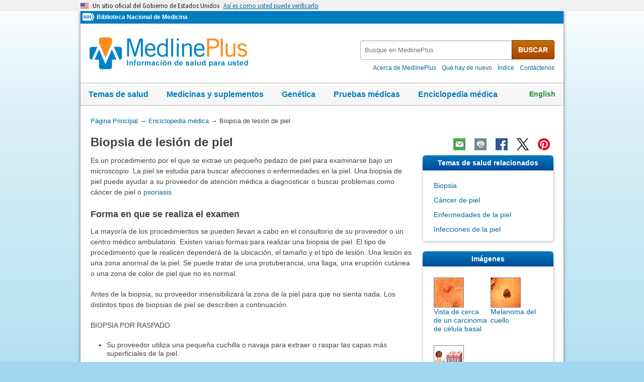

--- FILE ---
content_type: text/html
request_url: https://medlineplus.gov/spanish/ency/article/003840.htm
body_size: 9135
content:
<!DOCTYPE html>
<html lang="es" id="article" class="nojs esm" data-root="//medlineplus.gov" itemid="https://medlineplus.gov/spanish/ency/article/003840.htm" itemtype="http://schema.org/MedicalWebPage" itemscope="">
<head>
  <meta http-equiv="X-UA-Compatible" content="IE=edge,chrome=1"/>
  <meta http-equiv="window-target" content="_top"/>
  <meta http-equiv="Content-Type" content="text/html; charset=UTF-8"/>
  <meta charset="utf-8"/>
  <meta property="fb:app_id" content="824697010995507"/>
  <meta name="expires" content="Thu, 05 02 2026"/>
  <meta name="ac-dictionary" content="medlineplus-spanish-ac-dictionary"/>
  <link rel="shortcut icon" href="https://medlineplus.gov/images/favicon_sp.ico" type="image/x-icon"/>
  <link rel="apple-touch-icon" href="https://medlineplus.gov/images/touch-icon.png"/>
  <meta name="viewport" content="width=device-width, initial-scale=1"/>
  <link rel="stylesheet" href="https://medlineplus.gov/css/common_new.css?1701117362019"/>
  <!--[if IE 8]> <link rel="stylesheet" href="https://medlineplus.gov/css/ie8/common.css"> <![endif]-->
  <link rel="stylesheet" href="https://medlineplus.gov/uswds/css/uswds_styles.css"/>
  <link rel="stylesheet" href="https://medlineplus.gov/css/ency/ency2.css?07162024"/>
  <script type="text/javascript">document.querySelector("html").className = document.querySelector("html").className.replace(/nojs[\s]*/g, '');</script>
  <script src="https://medlineplus.gov/uswds/js/uswds-init.min.js" type="text/javascript">
</script>
  <script>(function(w,d,s,l,i){w[l]=w[l]||[];w[l].push({'gtm.start':new Date().getTime(),event:'gtm.js'});var f=d.getElementsByTagName(s)[0],j=d.createElement(s),dl=l!='dataLayer'?'&amp;l='+l:'';j.async=true;j.src='//www.googletagmanager.com/gtm.js?id='+i+dl;f.parentNode.insertBefore(j,f);})(window,document,'script','dataLayer','GTM-MMVM77');</script>
  <link rel="canonical" href="https://medlineplus.gov/spanish/ency/article/003840.htm" itemprop="url"/>
<link rel="alternative" hreflang="en" href="https://medlineplus.gov/ency/article/003840.htm"/>
<link rel="alternative" hreflang="es" href="https://medlineplus.gov/spanish/ency/article/003840.htm"/><meta property="og:title" content="Biopsia de lesión de piel: MedlinePlus enciclopedia médica"/><meta property="og:url" content="https://medlineplus.gov/spanish/ency/article/003840.htm"/><meta property="twitter:title" content="Biopsia de lesión de piel: MedlinePlus enciclopedia médica"/><meta name="twitter:card" content="summary_large_image"/><meta name="description" content="Es un procedimiento por el que se extrae un pequeño pedazo de piel para examinarse bajo un microscopio. La piel se estudia para buscar afecciones o enfermedades en la piel. Una biopsia de piel puede ayudar"/><meta itemprop="description" name="description" content="Es un procedimiento por el que se extrae un pequeño pedazo de piel para examinarse bajo un microscopio. La piel se estudia para buscar afecciones o enfermedades en la piel. Una biopsia de piel puede ayudar"/><meta property="og:description" content="Es un procedimiento por el que se extrae un pequeño pedazo de piel para examinarse bajo un microscopio. La piel se estudia para buscar afecciones o enfermedades en la piel. Una biopsia de piel puede ayudar"/><meta property="twitter:description" content="Es un procedimiento por el que se extrae un pequeño pedazo de piel para examinarse bajo un microscopio. La piel se estudia para buscar afecciones o enfermedades en la piel. Una biopsia de piel puede ayudar"/><meta property="og:image" content="https://medlineplus.gov/images/share_ency_1_sp.jpg"/><meta property="og:image" content="https://medlineplus.gov/images/share_ency_2_sp.jpg"/><meta property="og:image" content="https://medlineplus.gov/images/share_ency_3_sp.jpg"/><meta property="twitter:image" content="https://medlineplus.gov/images/share_ency_1_sp.jpg"/>
<title>Biopsia de lesión de piel: MedlinePlus enciclopedia médica</title>
</head>
<body><link href="http://schema.org/Patient" itemprop="audience"/>
<!-- Google Tag Manager -->
<noscript><iframe title="googletagmanager" src="//www.googletagmanager.com/ns.html?id=GTM-MMVM77" height="0" width="0" style="display:none;visibility:hidden">
</iframe>
</noscript>
<!-- End Google Tag Manager -->

<a name="top" id="top">
</a>
<a class="hide-offscreen" href="#start">Omita y vaya al Contenido</a>

<section class="usa-banner" aria-label="Un sitio oficial del Gobierno de Estados Unidos">
  <div class="usa-accordion">
    <header class="usa-banner__header">
      <div class="usa-banner__inner">
        <div class="grid-col-auto">
          <img aria-hidden="true" class="usa-banner__header-flag" src="https://medlineplus.gov/uswds/img/us_flag_small.png" alt=""/>
        </div>
        <div class="grid-col-fill tablet:grid-col-auto" aria-hidden="true">
          <p class="usa-banner__header-text">
            Un sitio oficial del Gobierno de Estados Unidos
          </p>
          <p class="usa-banner__header-action">
            Así es como usted puede verificarlo
          </p>
        </div>
        <button type="button" class="usa-accordion__button usa-banner__button" aria-expanded="false" aria-controls="gov-banner-spanish-lang-es">
          <span class="usa-banner__button-text">Así es como usted puede verificarlo</span>
        </button>
      </div>
    </header>
    <div class="usa-banner__content usa-accordion__content" id="gov-banner-spanish-lang-es">
      <div class="grid-row grid-gap-lg">
        <div class="usa-banner__guidance tablet:grid-col-6">
          <img class="usa-banner__icon usa-media-block__img" src="https://medlineplus.gov/uswds/img/icon-dot-gov.svg" role="img" alt="" aria-hidden="true"/>
          <div class="usa-media-block__body">
            <p>
              <strong>Los sitios web oficiales usan .gov</strong><br/>Un sitio
              web <strong>.gov</strong> pertenece a una organización oficial del
              Gobierno de Estados Unidos.
            </p>
          </div>
        </div>
        <div class="usa-banner__guidance tablet:grid-col-6">
          <img class="usa-banner__icon usa-media-block__img" src="https://medlineplus.gov/uswds/img/icon-https.svg" role="img" alt="" aria-hidden="true"/>
          <div class="usa-media-block__body">
            <p>
              <strong>Los sitios web seguros .gov usan HTTPS</strong><br/>Un
              <strong>candado</strong> (
              <span class="icon-lock"><svg xmlns="http://www.w3.org/2000/svg" width="52" height="64" viewBox="0 0 52 64" class="usa-banner__lock-image" role="img" aria-labelledby="banner-lock-description-spanish" focusable="false">
                  <title id="banner-lock-title-spanish">Lock</title>
                  <desc id="banner-lock-description-spanish">Locked padlock icon</desc>
                  <path fill="#000000" fill-rule="evenodd" d="M26 0c10.493 0 19 8.507 19 19v9h3a4 4 0 0 1 4 4v28a4 4 0 0 1-4 4H4a4 4 0 0 1-4-4V32a4 4 0 0 1 4-4h3v-9C7 8.507 15.507 0 26 0zm0 8c-5.979 0-10.843 4.77-10.996 10.712L15 19v9h22v-9c0-6.075-4.925-11-11-11z">
</path>
                </svg> </span>) o <strong>https://</strong> significa que usted se conectó de
              forma segura a un sitio web .gov. Comparta información sensible
              sólo en sitios web oficiales y seguros.
            </p>
          </div>
        </div>
      </div>
    </div>
  </div>
</section>

    <div id="mplus-wrap">
      <header>
        <div id="mplus-header">
        <!-- Orgs
        ================================================== -->
        <div id="mplus-orgs">
          <a title="Institutos Nacionales de la Salud" target="_blank" class="nih-org" href="//www.nih.gov/">
            <img alt="Institutos Nacionales de la Salud" src="https://medlineplus.gov/images/nihlogo.png" class="nihlogo"/>
          </a><a target="_blank" href="https://www.nlm.nih.gov/"> Biblioteca Nacional de Medicina </a>
        </div>
        <!-- Logo
        ================================================== -->
        <div id="mplus-logo">
          <a href="https://medlineplus.gov/spanish/">
              <img src="https://medlineplus.gov/images/m_logo_sp.png" title="MedlinePlus Información de salud para usted" alt="MedlinePlus Información de salud para usted"/>
          </a>
        </div>
        <!-- Nav Menu
        ================================================== -->
        <div id="mplus-nav">
          <!--<div class="sm-live-area hide-offscreen" aria-live="polite">The navigation menu has been collapsed.</div>-->
          <!-- Menu Button-->
          <button type="submit" aria-controls="mplus-menu-list" role="button" title="Menú" class="navmenu-btn" id="sm-menu-btn" aria-pressed="false" tabindex="0">Menú<span class="icon icon-nav-menu">
</span></button><ul class="nav-list" id="mplus-menu-list">
            <li><a href="https://medlineplus.gov/spanish/healthtopics.html">Temas de salud</a></li>
            <li><a href="https://medlineplus.gov/spanish/druginformation.html">Medicinas y suplementos</a></li>
            <li><a href="https://medlineplus.gov/spanish/genetica/">Genética</a></li>
			<li><a href="https://medlineplus.gov/spanish/pruebas-de-laboratorio/">Pruebas médicas</a></li>
            <li><a href="https://medlineplus.gov/spanish/encyclopedia.html">Enciclopedia médica</a></li>
            <li><a href="https://medlineplus.gov/spanish/acercade/">Acerca de MedlinePlus</a></li>
          </ul><button type="submit" aria-controls="mplus-search" role="button" title="Search" class="navmenu-btn" id="sm-search-btn" aria-pressed="false" tabindex="0"><!--<span class="hide-offscreen">Show </span>-->Búsqueda<span class="icon icon-nav-search">
</span></button>
          <div class="top-1">
            <!-- Search
            ================================================== -->
            <form target="_self" title="Busque en MedlinePlus" action="//vsearch.nlm.nih.gov/vivisimo/cgi-bin/query-meta" method="get" id="mplus-search">
              <input type="hidden" value="medlineplus-spanish" name="v:project"/>
              <input type="hidden" value="medlineplus-spanish-bundle" name="v:sources"/>
              <div class="form-box text-combo">
                <div class="form-area"><label for="searchtext_primary" class="hide-offscreen">Busque en MedlinePlus</label>
                  <span role="status" aria-live="polite" class="ui-helper-hidden-accessible">
</span><input type="text" aria-haspopup="true" aria-autocomplete="list" role="textbox" autocomplete="off" name="query" size="40" maxlength="400" title="Busque en MedlinePlus" alt="Busque en MedlinePlus" placeholder="Busque en MedlinePlus" class="form-text ui-autocomplete-input" id="searchtext_primary"/>
                </div>
                <div class="button-area">
                  <button type="submit" alt="Busque en MedlinePlus" title="Busque en MedlinePlus" class="form-btn">BUSCAR</button>
                </div>
              </div>
            </form>
            <!-- Secondary Nav
            ================================================== -->
            <div class="secondarynav">
              <ul class="nav-list">
                <li><a href="https://medlineplus.gov/spanish/acercade/"><span>Acerca de MedlinePlus</span></a></li>
                <li><a href="https://medlineplus.gov/spanish/que-hay-de-nuevo/"><span>Qué hay de nuevo</span></a></li>
                <li><a href="https://medlineplus.gov/spanish/sitemap.html"><span>Índice</span></a></li>
                <li><a target="_blank" href="https://support.nlm.nih.gov/support/create-case-es/?category=medlineplus_spanish&amp;lang=es&amp;from=//medlineplus.gov/spanish/ency/article/003840.htm"><span>Contáctenos</span></a></li>
              </ul>
            </div>
          </div>
          <!-- Nav Bar
          ================================================== -->
          <div id="mplus-nav-bar">
            <ul class="nav-list">
              <li><a href="https://medlineplus.gov/spanish/healthtopics.html">Temas de salud</a></li>
              <li><a href="https://medlineplus.gov/spanish/druginformation.html">Medicinas y suplementos</a></li>
              <li><a href="https://medlineplus.gov/spanish/genetica/">Genética</a></li>
              <li><a href="https://medlineplus.gov/spanish/pruebas-de-laboratorio/">Pruebas médicas</a></li>
              <li><a href="https://medlineplus.gov/spanish/encyclopedia.html">Enciclopedia médica</a></li>
            </ul>
          </div>
        <a title="English" id="mplus-lang-toggle" href="../../../ency/article/003840.htm">English</a>
        </div>
      </div>


</header>    

    <!-- Content
    ================================================== -->
    <div id="mplus-content">

    <!-- Breadrcumbs -->
    <div id="breadcrumbs"><div itemtype="http://schema.org/BreadcrumbList" itemscope="" itemprop="breadcrumb"><span class="hide-offscreen">Usted está aquí:</span>
        <div itemscope itemprop="itemListElement" itemtype="http://schema.org/ListItem">
        <a href="https://medlineplus.gov/spanish" itemprop="item"><span itemprop="name">Página Principal</span></a>
          &rarr;
            <meta itemprop="position" content="1"/>
        </div>
        
        <div itemscope itemprop="itemListElement" itemtype="http://schema.org/ListItem">
        <a href="https://medlineplus.gov/spanish/encyclopedia.html" itemprop="item"><span itemprop="name">Enciclopedia médica</span></a>
            &rarr;
            <meta itemprop="position" content="2"/>
        </div>
        </div><div><span>Biopsia de lesión de piel</span></div></div>
    <span class="page-url print-only">Dirección de esta página: //medlineplus.gov/spanish/ency/article/003840.htm
  </span>
    <!-- Article -->
    <article><div id="d-article"><div class="page-info"><div class="page-title"><a name="start" id="start">
    </a><h1 class="with-also" itemprop="name">Biopsia de lesión de piel</h1>
        </div><div class="page-actions">
        </div>
        <noscript>
        <span class="js-disabled-message">Para usar las funciones de compartir de esta páginas, por favor, habilite JavaScript.</span>
      </noscript></div><div class="main"><div id="ency_summary"><p>Es un procedimiento por el que se extrae un pequeño pedazo de piel para examinarse bajo un microscopio. La piel se estudia para buscar afecciones o enfermedades en la piel. Una biopsia de piel puede ayudar a su proveedor de atención médica a diagnosticar o buscar problemas como cáncer de piel o <a test="test" href="./000434.htm">psoriasis</a>.</p></div><section><div class="section"><div class="section-header"><div class="section-title"><h2>Forma en que se realiza el examen</h2></div><div class="section-button"><button type="submit" aria-controls="section-1" role="button" title="Expand/Collapse section"><span class="icon icon-section-action">
                  </span></button></div><div class="sm-live-area hide-offscreen" aria-live="polite">
              </div></div><div class="section-body" id="section-1"><p>La mayoría de los procedimientos se pueden llevan a cabo en el consultorio de su proveedor o un centro médico ambulatorio. Existen varias formas para realizar una biopsia de piel. El tipo de procedimiento que le realicen dependerá de la ubicación, el tamaño y el tipo de lesión. Una lesión es una zona anormal de la piel. Se puede tratar de una protuberancia, una llaga, una erupción cutánea o una zona de color de piel que no es normal.</p><p>Antes de la biopsia, su proveedor insensibilizará la zona de la piel para que no sienta nada. Los distintos tipos de biopsias de piel se describen a continuación.</p><p>BIOPSIA POR RASPADO</p><ul><li>Su proveedor utiliza una pequeña cuchilla o navaja para extraer o raspar las capas más superficiales de la piel.</li><li>Se extraerá toda la lesión o solo parte de esta.</li><li>No necesitará suturas. El procedimiento dejará una pequeña zona hundida en la piel.</li><li>Este tipo de biopsia a menudo se hace cuando se sospecha de cáncer de piel, o cuando hay una erupción que aparenta estar limitada a la superficie de la piel. </li></ul><p>BIOPSIA POR PUNCIÓN</p><ul><li>Su proveedor utiliza un instrumento que parece un cortador de galletas para extraer una muestra de las capas más profundas de la piel. La zona que se extrae es más o menos del tamaño y forma del borrador de un lápiz.</li><li>Si se sospecha que existe una infección o un trastorno inmunológico, es posible que su proveedor le realice más de una biopsia. Una de las biopsias se examina bajo el microscopio, la otra se envía al laboratorio para ser evaluada por bacterias (<a test="test" href="./003762.htm">cultivo de la piel</a>) y ciertos químicos.</li><li>Esto incluye toda la lesión o parte de esta. Le pueden colocar suturas para cerrar la zona.</li><li>Este tipo de biopsia con frecuencia se lleva a cabo para diagnosticar <a test="test" href="./003220.htm">erupciones cutáneas</a>. </li></ul><p>BIOPSIA POR ESCISIÓN</p><ul><li>Su proveedor utiliza un cuchillo quirúrgico (bisturí) para extraer toda la lesión. Esta puede incluir capas profundas de la piel y grasa.</li><li>La zona se cierra con suturas para juntar la piel de nuevo.</li><li>Si se toma una biopsia de una zona grande, su cirujano puede usar un <a test="test" href="./002982.htm">injerto de piel o un colgajo de piel</a> para reemplazar la piel extraída.</li><li>Este tipo de biopsia se lleva a cabo si se sospecha de un tipo de cáncer de piel llamado <a test="test" href="./000850.htm">melanoma</a>. </li></ul><p>BIOPSIA QUIRÚRGICA </p><ul><li>Este procedimiento toma un pedazo de una lesión grande.</li><li>Un pedazo del crecimiento se corta y se envía al laboratorio para examinarlo. Puede necesitar suturas.</li><li>Después del diagnóstico, se puede tratar el resto del crecimiento.</li><li>Este tipo de biopsia es realizado generalmente para ayudar a diagnosticar úlceras o enfermedades de la piel que comprometen el tejido bajo esta, como el tejido graso. </li></ul></div></div></section><section><div class="section"><div class="section-header"><div class="section-title"><h2>Preparación para el examen</h2></div><div class="section-button"><button type="submit" aria-controls="section-2" role="button" title="Expand/Collapse section"><span class="icon icon-section-action">
                  </span></button></div><div class="sm-live-area hide-offscreen" aria-live="polite">
              </div></div><div class="section-body" id="section-2"><p>Dígale a su proveedor:</p><ul><li>Acerca de los medicamentos que está tomando, incluyendo vitaminas y suplementos, hierbas medicinales, fármacos, y medicamentos de venta libre</li><li>Si tiene cualquier <a test="test" href="./000812.htm">alergia</a></li><li>Si tiene problemas de <a test="test" href="./001304.htm">sangrado</a> o toma anticoagulantes como ácido acetilsalicílico (<em>aspirin</em>), ibuprofeno, naproxeno, warfarina, clopidogrel, dabigatran, apixaban u otros medicamentos que pueden inhibir la coagulación de la sangre</li><li>Si está o piensa que podría estar embarazada </li></ul><p>Siga las instrucciones de su proveedor sobre cómo prepararse para la biopsia.</p></div></div></section><section><div class="section"><div class="section-header"><div class="section-title"><h2>Razones por las que se realiza el examen</h2></div><div class="section-button"><button type="submit" aria-controls="section-3" role="button" title="Expand/Collapse section"><span class="icon icon-section-action">
                  </span></button></div><div class="sm-live-area hide-offscreen" aria-live="polite">
              </div></div><div class="section-body" id="section-3"><p>Su proveedor puede ordenar una biopsia de piel:</p><ul><li>Para diagnosticar la causa de una erupción cutánea</li><li>Para ver si un crecimiento o lesión en la piel es un cáncer de piel 
 </li></ul></div></div></section><section><div class="section"><div class="section-header"><div class="section-title"><h2>Resultados normales</h2></div><div class="section-button"><button type="submit" aria-controls="section-4" role="button" title="Expand/Collapse section"><span class="icon icon-section-action">
                  </span></button></div><div class="sm-live-area hide-offscreen" aria-live="polite">
              </div></div><div class="section-body" id="section-4"><p>El tejido que se extrajo se examina con un microscopio. Los resultados con frecuencia se entregan de pocos días a una semana o más. </p><p>Si una lesión de piel no es un cáncer (benigna), es posible que no necesite ningún tratamiento adicional. Si no se retiró toda la lesión durante la biopsia, usted y su proveedor pueden decidir extraerla por completo.</p></div></div></section><section><div class="section"><div class="section-header"><div class="section-title"><h2>Significado de los resultados anormales</h2></div><div class="section-button"><button type="submit" aria-controls="section-5" role="button" title="Expand/Collapse section"><span class="icon icon-section-action">
                  </span></button></div><div class="sm-live-area hide-offscreen" aria-live="polite">
              </div></div><div class="section-body" id="section-5"><p>Una vez que se confirma el diagnóstico con la biopsia, su proveedor iniciará un plan de tratamiento. Algunos de los problemas de la piel que se pueden diagnosticar son:</p><ul><li><a test="test" href="./000434.htm">Psoriasis</a></li><li>Infección de bacterias u hongos</li><li> 
 Melanoma 
 </li><li><a test="test" href="./000824.htm">Cáncer de piel de células basales</a></li><li><a test="test" href="./000829.htm">Cáncer de piel de células escamosas</a></li></ul></div></div></section><section><div class="section"><div class="section-header"><div class="section-title"><h2>Riesgos</h2></div><div class="section-button"><button type="submit" aria-controls="section-6" role="button" title="Expand/Collapse section"><span class="icon icon-section-action">
                  </span></button></div><div class="sm-live-area hide-offscreen" aria-live="polite">
              </div></div><div class="section-body" id="section-6"><p>Los riesgos de la biopsia de piel incluyen:</p><ul><li>Infección</li><li>Cicatriz o <a test="test" href="./000849.htm">queloides</a></li></ul><p>Usted sangrará un poco durante el procedimiento.</p></div></div></section><section><div class="section"><div class="section-header"><div class="section-title"><h2>Consideraciones</h2></div><div class="section-button"><button type="submit" aria-controls="section-7" role="button" title="Expand/Collapse section"><span class="icon icon-section-action">
                  </span></button></div><div class="sm-live-area hide-offscreen" aria-live="polite">
              </div></div><div class="section-body" id="section-7"><p>Volverá a casa con un vendaje sobre la zona. La zona de la biopsia puede estar sensible durante algunos días después del procedimiento. Puede presentar una pequeña cantidad de sangrado.</p><p>Dependiendo del tipo de biopsia que haya tenido, le darán instrucciones sobre cómo cuidar:</p><ul><li>La zona de la biopsia de piel</li><li><a test="test" href="../patientinstructions/000738.htm">Las suturas</a>, si las tiene
   </li><li><a test="test" href="../patientinstructions/000743.htm">Injertos o colgajos de piel</a>, si los tiene
   </li></ul><p>La meta es mantener la zona limpia y seca. Tenga cuidado de no golpear ni estirar la piel cercana a la zona, esto puede causar sangrado. Si tiene suturas, se las retirarán después de 3 a 14 días.</p><p>Si presenta un sangrado moderado, aplique presión en la zona durante aproximadamente 10 minutos. Si el sangrado no se detiene, llame enseguida a su proveedor. También debe llamar a su proveedor si tiene señales de infección, como:</p><ul><li>Más enrojecimiento, hinchazón o dolor</li><li>Supuración proveniente de la incisión o alrededor de esta que es espeso, marrón, verde o amarillo, o tiene mal olor (pus)</li><li>Fiebre </li></ul><p>Una vez que la herida sane, le puede quedar una cicatriz.</p></div></div></section><section><div class="section"><div class="section-header"><div class="section-title"><h2>Nombres alternativos</h2></div><div class="section-button"><button type="submit" aria-controls="section-Nom" role="button" title="Expand/Collapse section"><span class="icon icon-section-action">
        </span></button></div><div class="sm-live-area hide-offscreen" aria-live="polite">
    </div></div><div class="section-body" id="section-Nom"><p>Biopsia de piel; Biopsia por raspado - piel; Biopsia por punción - piel; Biopsia por escisión - piel; Biopsia por incisión - piel; Cáncer de piel - biopsia; Melanoma - biopsia; Cáncer de células escamosas - biopsia; Cáncer de células Basales - biopsia</p></div></div></section><section><div class="section sec-mb"><div class="section-header"><div class="section-title"><h2>Imágenes</h2></div><div class="section-button"><button type="submit" aria-controls="section-tnails" role="button" title="Expand/Collapse section"><span class="icon icon-section-action">
              </span></button></div><div class="sm-live-area hide-offscreen" aria-live="polite">
          </div></div><div name="Imágenes" class="section-body" id="section-tnails"><ul class="img-grid group">
    <li><img src="//medlineplus.gov/spanish/ency/images/ency/tnails/3188t.jpg" alt="Vista de cerca de un carcinoma de célula basal" title="Vista de cerca de un carcinoma de célula basal" class="side-img"/><a href="../esp_imagepages/3188.htm">Vista de cerca de un carcinoma de célula basal</a></li>
    <li><img src="//medlineplus.gov/spanish/ency/images/ency/tnails/3200t.jpg" alt="Melanoma del cuello" title="Melanoma del cuello" class="side-img"/><a href="../esp_imagepages/3200.htm">Melanoma del cuello</a></li>
    <li><img src="//medlineplus.gov/spanish/ency/images/ency/tnails/19679t.jpg" alt="La piel" title="La piel" class="side-img"/><a href="../esp_imagepages/19679.htm">La piel</a></li>
    </ul></div></div></section><section><div class="section"><div class="section-header"><div class="section-title"><h2>Referencias</h2></div><div class="section-button"><button type="submit" aria-controls="section-Ref" role="button" title="Expand/Collapse section"><span class="icon icon-section-action">
        </span></button></div><div class="sm-live-area hide-offscreen" aria-live="polite">
    </div></div><div class="section-body" id="section-Ref"><p>Dinulos JGH. Dermatologic surgical procedures. In: Dinulos JGH, ed. <em>Habif's Clinical Dermatology: A Color Guide to Diagnosis and Therapy</em>. 7th ed. Philadelphia, PA: Elsevier; 2021:chap 27.</p><p>High WA, Tomasini CF, Argenziano G, et al. Basic principles of dermatology. In: Bolognia JL, Schaffer JV, Cerroni L, eds. <em>Dermatology</em>. 5th ed. Philadelphia, PA: Elsevier; 2025:chap 0.</p><p>Pfenninger JL. Skin biopsy. In: Fowler GC, eds. <em>Pfenninger and Fowler's Procedures for Primary Care</em>. 4th ed. Philadelphia, PA: Elsevier; 2020:chap 26.</p></div></div></section>
    <section><div class="section"><div class="section-header"><div class="section-title"><h2>Ultima revisión 8/2/2025</h2></div><div class="section-button"><button type="submit" aria-controls="section-version" role="button" title="Expand/Collapse section"><span class="icon icon-section-action">
          </span></button></div><div class="sm-live-area hide-offscreen" aria-live="polite">
      </div></div>
    <div id="section-version" class="section-body"><p>Versión en inglés revisada por: Ramin Fathi, MD, FAAD, Director, Phoenix Surgical Dermatology Group, Phoenix, AZ. Also reviewed by David C. Dugdale, MD, Medical Director, Brenda Conaway, Editorial Director, and the A.D.A.M. Editorial team.  </p><p>Traducción y localización realizada por: DrTango, Inc.</p>
    </div></div></section><section><div class="section ency-citation"><div class="section-header"><div class="section-title ency-citation"><div id="citation-how-to"><button><span>Conozca cómo citar esta página</span></button></div></div><div class="sm-live-area hide-offscreen" aria-live="polite">
          </div></div></div></section><section><div class="section sec-mb"><div class="section-header"><div class="section-title"><h2>Temas de salud relacionados</h2></div><div class="section-button"><button type="submit" aria-controls="section-mtp" role="button" title="Expand/Collapse section"><span class="icon icon-section-action">
                </span></button></div><div class="sm-live-area hide-offscreen" aria-live="polite">
            </div></div><div name="Temas de salud relacionados" class="section-body" id="section-mtp"><ul class="side-nav"><li><a href="https://medlineplus.gov/spanish/biopsy.html">Biopsia</a></li>
    <li><a href="https://medlineplus.gov/spanish/skincancer.html">Cáncer de piel</a></li>
    <li><a href="https://medlineplus.gov/spanish/skinconditions.html">Enfermedades de la piel</a></li>
    <li><a href="https://medlineplus.gov/spanish/skininfections.html">Infecciones de la piel</a></li>
    </ul></div></div></section></div></div></article>
    </div>
    <!-- Footer
    ================================================== -->
    <footer>
      
<div class="provider-box group">
  <div class="urac-logo">
    <a href="https://accreditnet.urac.org/directory/#/certification/HCP010004/info"><img src="https://ssl.adam.com/urac/Certified001.png"/></a>
    <p class="urac-logo-info">Health Content Provider<br>06/01/2028</p>
  </div>
  <p class="adam-info">
  <a href='javascript:urac_open();'>A.D.A.M., Inc. está acreditada por la URAC</a>, también conocido como American Accreditation HealthCare Commission (www.urac.org). <a href='javascript:hwsopen();'>La acreditación</a> de la URAC es un comité auditor independiente para verificar que A.D.A.M. cumple los rigurosos estándares de calidad e integridad. A.D.A.M. es una de las primeras empresas en alcanzar esta tan importante distinción en servicios de salud en la red. Conozca más sobre <a href='javascript:edpolopen();'>la politica editorial, el proceso editorial</a>, y <a href='javascript:ppopen();'> la poliza de privacidad</a> de A.D.A.M.
  </p>
</div>
<p class="adam-info">
La información aquí proporcionada no debe utilizarse durante ninguna emergencia médica ni para el diagnóstico o tratamiento de ninguna afección médica. Se debe consultar a un profesional médico autorizado para el diagnóstico y tratamiento de cualquiera y todas las afecciones médicas. Los enlaces a otros sitios se proporcionan únicamente con fines informativos; no constituyen una recomendación de dichos sitios. No se ofrece garantía alguna, expresa ni implícita, en cuanto a la precisión, fiabilidad, puntualidad o exactitud de las traducciones realizadas por un servicio externo de la información aquí proporcionada a cualquier otro idioma.<br>
© 1997- 2026 A.D.A.M., una unidad de negocio de Ebix, Inc. Queda estrictamente prohibida la duplicación o distribución de la información aquí contenida.<br>
Todo el contenido de este sitio, incluyendo texto, imágenes, gráficos, audio, video, datos, metadatos y compilaciones, está protegido por derechos de autor y otras leyes de propiedad intelectual. Usted puede ver el contenido para uso personal y no comercial. Cualquier otro uso requiere el consentimiento previo por escrito de Ebix. Usted no puede copiar, reproducir, distribuir, transmitir, mostrar, publicar, realizar ingeniería inversa, adaptar, modificar, almacenar más allá del almacenamiento en caché habitual del navegador, indexar, hacer minería de datos, extraer o crear obras derivadas de este contenido. Usted no puede utilizar herramientas automatizadas para acceder o extraer contenido, incluyendo la creación de incrustaciones, vectores, conjuntos de datos o índices para sistemas de recuperación. Se prohíbe el uso de cualquier contenido para entrenar, ajustar, calibrar, probar, evaluar o mejorar sistemas de inteligencia artificial (IA) de cualquier tipo sin el consentimiento expreso por escrito. Esto incluye modelos de lenguaje grandes, modelos de aprendizaje automático, redes neuronales, sistemas generativos, sistemas de recuperación aumentada y cualquier software que ingiera contenido para producir resultados. Cualquier uso no autorizado del contenido, incluyendo el uso relacionado con la IA, constituye una violación de nuestros derechos y puede dar lugar a acciones legales, daños y sanciones legales en la medida en que lo permita la ley. Ebix se reserva el derecho de hacer valer sus derechos mediante medidas legales, tecnológicas y contractuales.
</p>
<div class="adam-logo">
<a href="https://www.adam.com/about" target="_blank"><img width="49" height="10" alt="Acerca de A.D.A.M." src="https://medlineplus.gov/spanish/ency/images/ency/ftrAdamlogo.gif"/></a>
</div>
      <div id="mplus-footer">
        <div class="footer1">
          <ul class="secondarynav">
            <li><a href="https://medlineplus.gov/spanish/acercade/">Acerca de MedlinePlus</a></li>
            <li><a href="https://medlineplus.gov/spanish/que-hay-de-nuevo/">Qué hay de nuevo</a></li>
            <li><a href="https://medlineplus.gov/spanish/sitemap.html">Índice</a></li>            
            <li><a href="https://support.nlm.nih.gov/support/create-case-es/?category=medlineplus_spanish&amp;lang=es&amp;from=">Contáctenos</a></li>
          </ul>
          <ul class="follow-footer">
			<li><a href="https://medlineplus.gov/spanish/rss.html" class="follow-item">RSS<img src="https://medlineplus.gov/images/feed.png" class="social-media-toolkit-icon" alt="RSS" title="RSS"></a></li>
          </ul>
        </div>
        <div class="footer2">
          <ul>
            <li><a href="https://medlineplus.gov/spanish/disclaimers.html">Exenciones</a></li>
            <li><a href="https://medlineplus.gov/spanish/acercade/uso/usodecontenido/" >Derechos de autor</a></li>
            <li><a href="https://www.nlm.nih.gov/politica_de_privacidad.html" target="_blank">Política de privacidad</a></li>
            <li><a href="https://medlineplus.gov/spanish/accessibility.html">Accesibilidad</a></li>
            <li><a href="https://medlineplus.gov/spanish/acercade/uso/criterios/">Pautas para enlaces</a></li>
            <li><a href="https://medlineplus.gov/spanish/plugins.html">Visores y reproductores</a></li>
            <li><a href="https://www.hhs.gov/es/vulnerability-disclosure-policy/index.html" target="_blank">HHS Divulgación de Vulnerabilidad</a></li>
          </ul>
          <div class="address">
            <a href="https://www.nlm.nih.gov" target="_blank">National Library of Medicine</a>
            <span>8600 Rockville Pike, Bethesda, MD 20894</span>
            <a href="//www.hhs.gov" target="_blank">U.S. Department of Health and Human Services</a>
            <a href="//www.nih.gov" target="_blank">National Institutes of Health</a>
          </div>
          <div class="return-top"><a href="#top" title="Volver al comienzo"><img class="return-top-icon" alt="Volver al comienzo" src="https://medlineplus.gov/images/return-top.png"></a></div>
        </div>
      </div>
      
    </footer>
  </div><!-- End Wrap -->
  <!-- Scripts
  ================================================== -->
  <script src="https://medlineplus.gov/jslib/jquery-3.6.0.min.js" type="text/javascript">
</script>
  <script src="https://medlineplus.gov/jslib/mplus-frontend-controls.js" type="text/javascript">
</script>
  <!--[if lte IE 9]>
  <script src="https://medlineplus.gov/jslib/jquery.placeholder.js" type="text/javascript"></script>
  <![endif]-->
<script src="https://medlineplus.gov/jslib/mplus-share.js?id=1112022" type="text/javascript">
</script>
<script src="https://medlineplus.gov/jslib/control.js" type="text/javascript">
</script>
<script src="https://medlineplus.gov/uswds/js/uswds.min.js" type="text/javascript">
</script>
<script src="https://medlineplus.gov/jslib/ency/ency.js" type="text/javascript">
</script>
</body>
</html>